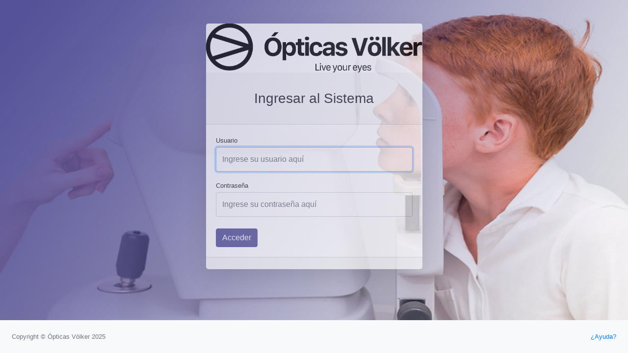

--- FILE ---
content_type: text/html; charset=UTF-8
request_url: https://optika.cl/login.php
body_size: 5612
content:
<!DOCTYPE html>
<html lang="en">
    <head>
        <meta charset="utf-8" />
        <meta http-equiv="X-UA-Compatible" content="IE=edge" />
        <meta name="viewport" content="width=device-width, initial-scale=1, shrink-to-fit=no" />
        <meta name="description" content="" />
        <meta name="author" content="" />
        <title>Acceso al sistema - Opticas Völker</title>
        <link rel="shortcut icon" href="imagenes/Opticasvolker Documentos/Logotipo-Final_Volker-Vert.-Negro.png" type="image/x-icon">
        <link href="css/styles.css" rel="stylesheet" />
        <script src="https://cdnjs.cloudflare.com/ajax/libs/font-awesome/5.13.0/js/all.min.js" crossorigin="anonymous">
        </script>
    </head>
    <body class="bg-primary">
        <div id="layoutAuthentication">
            <div id="layoutAuthentication_content" style="background-image: url(imagenes/Fondos/back.png); height: 100%; 
            background-repeat: no-repeat; background-size: 100% 100%;">

                <main>
                    
                    <div class="container">
                        <div class="row justify-content-center">
                            <div class="col-lg-5" style="opacity:0.7;">
                                <div class="card shadow-lg border-0 rounded-lg mt-5">
                                    <div class="card-img">
                                    <img src="imagenes/Opticasvolker Documentos/logo horizontal para recetas.png" style="max-width:100%">
                                    </div>
                                    <div class="card-header">
                                    <h3 class="text-center font-weight-light my-4">Ingresar al Sistema</h3>
                                    </div>
                                    <div class="card-body">
                                        <form action="php/acceso.php" method="post">
                                            <div class="form-group">
                                                <label class="small mb-1" for="inputEmailAddress">Usuario</label>
                                                <input class="form-control py-4" type="usuario" name="usuario" 
                                                placeholder="Ingrese su usuario aquí" autofocus required/>
                                            </div>
                                            <div class="form-group">
                                                <label class="small mb-1" for="inputPassword">Contraseña</label>
                                                <input class="form-control py-4" type="password" name="password"
                                                placeholder="Ingrese su contraseña aquí" required/>
                                            </div>
                                            <!--<div class="form-group">
                                                <div class="custom-control custom-checkbox">
                                                    <input class="custom-control-input" id="rememberPasswordCheck" 
                                                    type="checkbox" />
                                                    <label class="custom-control-label" for="rememberPasswordCheck">
                                                    Remember password
                                                    </label>
                                                </div>
                                            </div>-->
                                            <div class="form-group d-flex align-items-center justify-content-between 
                                            mt-4 mb-0">
                                                <!--<a class="small" href="password.html">Olvido su Password?</a>-->
                                                <button class="btn btn-primary" type="submit">Acceder</button>
                                            </div>
                                        </form>
                                    </div>
                                    <div class="card-footer text-center">
                                        <div class="small">
                                        <!--<a href="register.html">Need an account? Sign up!</a>-->
                                        </div>
                                    </div>
                                </div>
                            </div>
                        </div>
                    </div>
                    
                </main>
                
            </div>
            
            <div id="layoutAuthentication_footer">
                
                <footer class="py-4 bg-light mt-auto">
                    <div class="container-fluid">
                        <div class="d-flex align-items-center justify-content-between small">
                            <div class="text-muted">Copyright &copy; Ópticas Völker 2025</div>
                            <div>
                                <a href="#">¿Ayuda?</a>
                                
                            </div>
                        </div>
                    </div>
                </footer>
                
            </div>
            
        </div>
        
        <script src="https://code.jquery.com/jquery-3.5.1.min.js" crossorigin="anonymous"></script>
        <script src="https://stackpath.bootstrapcdn.com/bootstrap/4.5.0/js/bootstrap.bundle.min.js"
		crossorigin="anonymous">
        </script>
        <script src="js/scripts.js"></script>
    </body>
</html>
